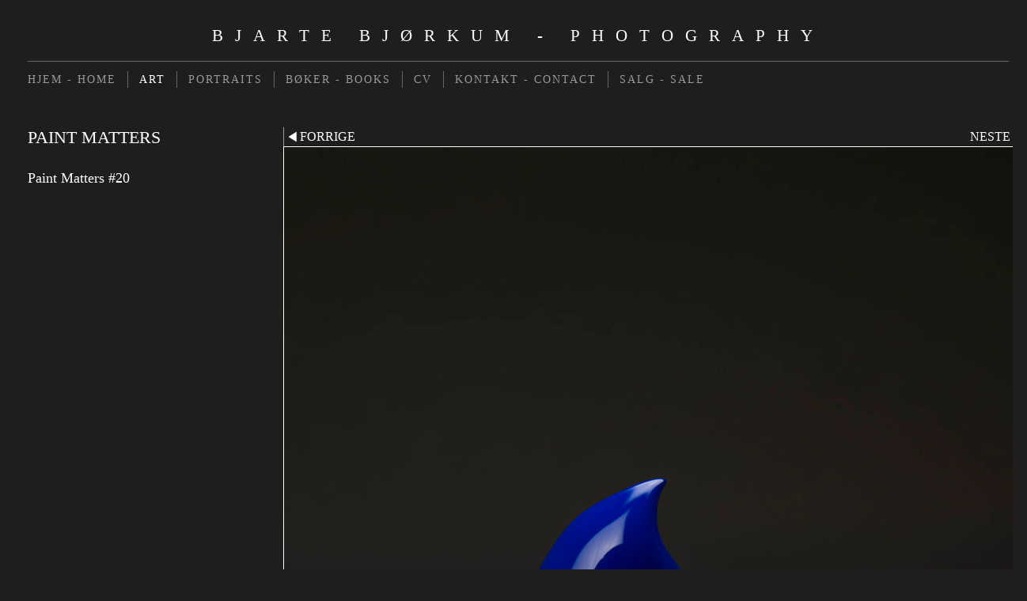

--- FILE ---
content_type: application/javascript
request_url: https://www.bjartebjorkum.com/gallery-781070.js?c=73
body_size: 1496
content:
// Create the object of Photo objects for gallery 781070
if(!('photos' in window)){
	window.photos = {};
}
photos[17170366] = clik.newPhoto({"height":1000,"section_code":"section869228","purchase_instruction":"","takendate":"","location":"","caption":"Paint Matters # 1","galleries_id":781070,"server_id":68,"width":1500,"paymentBuyLink":"","photo_ref":"","item_price":"","photographer":"","alt":"Paint Matters # 1","id":"17170366","link":"photo_17170366.html","payment_groups_id":"","description":"","src":"Paint_Matters__2.jpg","details":""}); 
photos[17170367] = clik.newPhoto({"height":1000,"section_code":"section869228","purchase_instruction":"","takendate":"","location":"","caption":"Paint Matters # 2","galleries_id":781070,"server_id":68,"width":1500,"paymentBuyLink":"","photo_ref":"","item_price":"","photographer":"","alt":"Paint Matters # 2","id":"17170367","link":"photo_17170367.html","payment_groups_id":"","description":"","src":"Paint_Matters__3.jpg","details":""}); 
photos[17170368] = clik.newPhoto({"height":1000,"section_code":"section869228","purchase_instruction":"","takendate":"","location":"","caption":"Paint Matters # 3","galleries_id":781070,"server_id":68,"width":1500,"paymentBuyLink":"","photo_ref":"","item_price":"","photographer":"","alt":"Paint Matters # 3","id":"17170368","link":"photo_17170368.html","payment_groups_id":"","description":"","src":"Paint_Matters__4.jpg","details":""}); 
photos[17170369] = clik.newPhoto({"height":1500,"section_code":"section869228","purchase_instruction":"","takendate":"","location":"","caption":"Paint Matters # 4","galleries_id":781070,"server_id":68,"width":1000,"paymentBuyLink":"","photo_ref":"","item_price":"","photographer":"","alt":"Paint Matters # 4","id":"17170369","link":"photo_17170369.html","payment_groups_id":"","description":"","src":"Paint_Matters__5.jpg","details":""}); 
photos[17170370] = clik.newPhoto({"height":1500,"section_code":"section869228","purchase_instruction":"","takendate":"","location":"","caption":"Paint Matters # 5","galleries_id":781070,"server_id":68,"width":1000,"paymentBuyLink":"","photo_ref":"","item_price":"","photographer":"","alt":"Paint Matters # 5","id":"17170370","link":"photo_17170370.html","payment_groups_id":"","description":"","src":"Paint_Matters__6.jpg","details":""}); 
photos[17170371] = clik.newPhoto({"height":1000,"section_code":"section869228","purchase_instruction":"","takendate":"","location":"","caption":"Paint Matters # 6","galleries_id":781070,"server_id":68,"width":1500,"paymentBuyLink":"","photo_ref":"","item_price":"","photographer":"","alt":"Paint Matters # 6","id":"17170371","link":"photo_17170371.html","payment_groups_id":"","description":"","src":"Paint_Matters__7.jpg","details":""}); 
photos[17170372] = clik.newPhoto({"height":1000,"section_code":"section869228","purchase_instruction":"","takendate":"","location":"","caption":"Paint Matters # 7","galleries_id":781070,"server_id":68,"width":1500,"paymentBuyLink":"","photo_ref":"","item_price":"","photographer":"","alt":"Paint Matters # 7","id":"17170372","link":"photo_17170372.html","payment_groups_id":"","description":"","src":"Paint_Matters__8.jpg","details":""}); 
photos[17170373] = clik.newPhoto({"height":1000,"section_code":"section869228","purchase_instruction":"","takendate":"","location":"","caption":"Paint Matters # 8","galleries_id":781070,"server_id":68,"width":1500,"paymentBuyLink":"","photo_ref":"","item_price":"","photographer":"","alt":"Paint Matters # 8","id":"17170373","link":"photo_17170373.html","payment_groups_id":"","description":"","src":"Paint_Matters__9.jpg","details":""}); 
photos[17170374] = clik.newPhoto({"height":1000,"section_code":"section869228","purchase_instruction":"","takendate":"","location":"","caption":"Paint Matters # 9","galleries_id":781070,"server_id":68,"width":1500,"paymentBuyLink":"","photo_ref":"","item_price":"","photographer":"","alt":"Paint Matters # 9","id":"17170374","link":"photo_17170374.html","payment_groups_id":"","description":"","src":"Paint_Matters__10.jpg","details":""}); 
photos[17170375] = clik.newPhoto({"height":1000,"section_code":"section869228","purchase_instruction":"","takendate":"","location":"","caption":"Paint Matters # 10","galleries_id":781070,"server_id":68,"width":1500,"paymentBuyLink":"","photo_ref":"","item_price":"","photographer":"","alt":"Paint Matters # 10","id":"17170375","link":"photo_17170375.html","payment_groups_id":"","description":"","src":"Paint_Matters__11.jpg","details":""}); 
photos[17170376] = clik.newPhoto({"height":1000,"section_code":"section869228","purchase_instruction":"","takendate":"","location":"","caption":"Paint Matters # 11","galleries_id":781070,"server_id":68,"width":1500,"paymentBuyLink":"","photo_ref":"","item_price":"","photographer":"","alt":"Paint Matters # 11","id":"17170376","link":"photo_17170376.html","payment_groups_id":"","description":"","src":"Paint_Matters__12.jpg","details":""}); 
photos[17170377] = clik.newPhoto({"height":1000,"section_code":"section869228","purchase_instruction":"","takendate":"","location":"","caption":"Paint Matters # 12","galleries_id":781070,"server_id":68,"width":1500,"paymentBuyLink":"","photo_ref":"","item_price":"","photographer":"","alt":"Paint Matters # 12","id":"17170377","link":"photo_17170377.html","payment_groups_id":"","description":"","src":"Paint_Matters__13.jpg","details":""}); 
photos[17170378] = clik.newPhoto({"height":1500,"section_code":"section869228","purchase_instruction":"","takendate":"","location":"","caption":"Paint Matters # 13","galleries_id":781070,"server_id":68,"width":1000,"paymentBuyLink":"","photo_ref":"","item_price":"","photographer":"","alt":"Paint Matters # 13","id":"17170378","link":"photo_17170378.html","payment_groups_id":"","description":"","src":"Paint_Matters__14.jpg","details":""}); 
photos[17170379] = clik.newPhoto({"height":1500,"section_code":"section869228","purchase_instruction":"","takendate":"","location":"","caption":"Paint Matters # 14","galleries_id":781070,"server_id":68,"width":1500,"paymentBuyLink":"","photo_ref":"","item_price":"","photographer":"","alt":"Paint Matters # 14","id":"17170379","link":"photo_17170379.html","payment_groups_id":"","description":"","src":"Paint_Matters__15.jpg","details":""}); 
photos[17170380] = clik.newPhoto({"height":1500,"section_code":"section869228","purchase_instruction":"","takendate":"","location":"","caption":"Paint Matters # 15","galleries_id":781070,"server_id":68,"width":1500,"paymentBuyLink":"","photo_ref":"","item_price":"","photographer":"","alt":"Paint Matters # 15","id":"17170380","link":"photo_17170380.html","payment_groups_id":"","description":"","src":"Paint_Matters__16.jpg","details":""}); 
photos[17170381] = clik.newPhoto({"height":1500,"section_code":"section869228","purchase_instruction":"","takendate":"","location":"","caption":"Paint Matters # 16","galleries_id":781070,"server_id":68,"width":1500,"paymentBuyLink":"","photo_ref":"","item_price":"","photographer":"","alt":"Paint Matters # 16","id":"17170381","link":"photo_17170381.html","payment_groups_id":"","description":"","src":"Paint_Matters__17.jpg","details":""}); 
photos[17170382] = clik.newPhoto({"height":1500,"section_code":"section869228","purchase_instruction":"","takendate":"","location":"","caption":"Paint Matters # 17","galleries_id":781070,"server_id":68,"width":1000,"paymentBuyLink":"","photo_ref":"","item_price":"","photographer":"","alt":"Paint Matters # 17","id":"17170382","link":"photo_17170382.html","payment_groups_id":"","description":"","src":"Paint_Matters__18.jpg","details":""}); 
photos[17170383] = clik.newPhoto({"height":1500,"section_code":"section869228","purchase_instruction":"","takendate":"","location":"","caption":"Paint Matters # 18","galleries_id":781070,"server_id":68,"width":1500,"paymentBuyLink":"","photo_ref":"","item_price":"","photographer":"","alt":"Paint Matters # 18","id":"17170383","link":"photo_17170383.html","payment_groups_id":"","description":"","src":"Paint_Matters__19.jpg","details":""}); 
photos[17170384] = clik.newPhoto({"height":1500,"section_code":"section869228","purchase_instruction":"","takendate":"","location":"","caption":"Paint Matters # 19","galleries_id":781070,"server_id":68,"width":1000,"paymentBuyLink":"","photo_ref":"","item_price":"","photographer":"","alt":"Paint Matters # 19","id":"17170384","link":"photo_17170384.html","payment_groups_id":"","description":"","src":"Paint_Matters__20.jpg","details":""}); 
photos[17170385] = clik.newPhoto({"height":1500,"section_code":"section869228","purchase_instruction":"","takendate":"","location":"","caption":"Paint Matters #20","galleries_id":781070,"server_id":68,"width":1000,"paymentBuyLink":"","photo_ref":"","item_price":"","photographer":"","alt":"Paint Matters #20","id":"17170385","link":"photo_17170385.html","payment_groups_id":"","description":"","src":"Paint_Matters__21.jpg","details":""}); 
photos[17170386] = clik.newPhoto({"height":1500,"section_code":"section869228","purchase_instruction":"","takendate":"","location":"","caption":"Paint Matters # 22","galleries_id":781070,"server_id":68,"width":1000,"paymentBuyLink":"","photo_ref":"","item_price":"","photographer":"","alt":"Paint Matters # 22","id":"17170386","link":"photo_17170386.html","payment_groups_id":"","description":"","src":"Paint_Matters__22.jpg","details":""}); 
photos[17170387] = clik.newPhoto({"height":1000,"section_code":"section869228","purchase_instruction":"","takendate":"","location":"","caption":"Paint Matters # 23","galleries_id":781070,"server_id":68,"width":1500,"paymentBuyLink":"","photo_ref":"","item_price":"","photographer":"","alt":"Paint Matters # 23","id":"17170387","link":"photo_17170387.html","payment_groups_id":"","description":"","src":"Paint_Matters__23.jpg","details":""}); 
photos[17170388] = clik.newPhoto({"height":1500,"section_code":"section869228","purchase_instruction":"","takendate":"","location":"","caption":"Paint Matters #24","galleries_id":781070,"server_id":68,"width":1000,"paymentBuyLink":"","photo_ref":"","item_price":"","photographer":"","alt":"Paint Matters #24","id":"17170388","link":"photo_17170388.html","payment_groups_id":"","description":"","src":"Paint_Matters__24.jpg","details":""}); 
photos[17170389] = clik.newPhoto({"height":1500,"section_code":"section869228","purchase_instruction":"","takendate":"","location":"","caption":"Paint Matters # 25","galleries_id":781070,"server_id":68,"width":1000,"paymentBuyLink":"","photo_ref":"","item_price":"","photographer":"","alt":"Paint Matters # 25","id":"17170389","link":"photo_17170389.html","payment_groups_id":"","description":"","src":"Paint_Matters__25.jpg","details":""}); 
photos[17170390] = clik.newPhoto({"height":1500,"section_code":"section869228","purchase_instruction":"","takendate":"","location":"","caption":"Paint Matters # 26","galleries_id":781070,"server_id":68,"width":1000,"paymentBuyLink":"","photo_ref":"","item_price":"","photographer":"","alt":"Paint Matters # 26","id":"17170390","link":"photo_17170390.html","payment_groups_id":"","description":"","src":"Paint_Matters__26.jpg","details":""}); 
photos[17170391] = clik.newPhoto({"height":1500,"section_code":"section869228","purchase_instruction":"","takendate":"","location":"","caption":"Paint Matters # 27","galleries_id":781070,"server_id":68,"width":1000,"paymentBuyLink":"","photo_ref":"","item_price":"","photographer":"","alt":"Paint Matters # 27","id":"17170391","link":"photo_17170391.html","payment_groups_id":"","description":"","src":"Paint_Matters__27.jpg","details":""}); 
photos[17170392] = clik.newPhoto({"height":1000,"section_code":"section869228","purchase_instruction":"","takendate":"","location":"","caption":"Paint Matters # 28","galleries_id":781070,"server_id":68,"width":1500,"paymentBuyLink":"","photo_ref":"","item_price":"","photographer":"","alt":"Paint Matters # 28","id":"17170392","link":"photo_17170392.html","payment_groups_id":"","description":"","src":"Paint_Matters__28.jpg","details":""}); 
photos[17170393] = clik.newPhoto({"height":1500,"section_code":"section869228","purchase_instruction":"","takendate":"","location":"","caption":"Paint Matters # 29","galleries_id":781070,"server_id":68,"width":1000,"paymentBuyLink":"","photo_ref":"","item_price":"","photographer":"","alt":"Paint Matters # 29","id":"17170393","link":"photo_17170393.html","payment_groups_id":"","description":"","src":"Paint_Matters__29.jpg","details":""}); 
photos[17170394] = clik.newPhoto({"height":1500,"section_code":"section869228","purchase_instruction":"","takendate":"","location":"","caption":"Paint Matters # 30","galleries_id":781070,"server_id":68,"width":1000,"paymentBuyLink":"","photo_ref":"","item_price":"","photographer":"","alt":"Paint Matters # 30","id":"17170394","link":"photo_17170394.html","payment_groups_id":"","description":"","src":"Paint_Matters__30.jpg","details":""}); 
photos[17170395] = clik.newPhoto({"height":1000,"section_code":"section869228","purchase_instruction":"","takendate":"","location":"","caption":"Paint Matters # 31","galleries_id":781070,"server_id":68,"width":1500,"paymentBuyLink":"","photo_ref":"","item_price":"","photographer":"","alt":"Paint Matters # 31","id":"17170395","link":"photo_17170395.html","payment_groups_id":"","description":"","src":"Paint_Matters__31.jpg","details":""}); 
photos[17179707] = clik.newPhoto({"height":1066,"section_code":"section869228","purchase_instruction":"","takendate":"","location":"","caption":"Paint Matters # 32","galleries_id":781070,"server_id":68,"width":1600,"paymentBuyLink":"","photo_ref":"","item_price":"","photographer":"","alt":"Paint Matters # 32","id":"17179707","link":"photo_17179707.html","payment_groups_id":"","description":"","src":"32.jpg","details":""}); 
photos[17179708] = clik.newPhoto({"height":1600,"section_code":"section869228","purchase_instruction":"","takendate":"","location":"","caption":"Paint Matters # 33","galleries_id":781070,"server_id":68,"width":1066,"paymentBuyLink":"","photo_ref":"","item_price":"","photographer":"","alt":"Paint Matters # 33","id":"17179708","link":"photo_17179708.html","payment_groups_id":"","description":"","src":"33.jpg","details":""}); 
photos[17179709] = clik.newPhoto({"height":1066,"section_code":"section869228","purchase_instruction":"","takendate":"","location":"","caption":"Paint Matters # 34","galleries_id":781070,"server_id":68,"width":1600,"paymentBuyLink":"","photo_ref":"","item_price":"","photographer":"","alt":"Paint Matters # 34","id":"17179709","link":"photo_17179709.html","payment_groups_id":"","description":"","src":"34.jpg","details":""}); 
photos[17179710] = clik.newPhoto({"height":1600,"section_code":"section869228","purchase_instruction":"","takendate":"","location":"","caption":"Paint Matters # 35","galleries_id":781070,"server_id":68,"width":1066,"paymentBuyLink":"","photo_ref":"","item_price":"","photographer":"","alt":"Paint Matters # 35","id":"17179710","link":"photo_17179710.html","payment_groups_id":"","description":"","src":"35.jpg","details":""}); 
photos[17179711] = clik.newPhoto({"height":1600,"section_code":"section869228","purchase_instruction":"","takendate":"","location":"","caption":"Paint Matters # 36","galleries_id":781070,"server_id":68,"width":1600,"paymentBuyLink":"","photo_ref":"","item_price":"","photographer":"","alt":"Paint Matters # 36","id":"17179711","link":"photo_17179711.html","payment_groups_id":"","description":"","src":"36.jpg","details":""}); 
photos[17179712] = clik.newPhoto({"height":1600,"section_code":"section869228","purchase_instruction":"","takendate":"","location":"","caption":"Paint Matters # 37","galleries_id":781070,"server_id":68,"width":1066,"paymentBuyLink":"","photo_ref":"","item_price":"","photographer":"","alt":"Paint Matters # 37","id":"17179712","link":"photo_17179712.html","payment_groups_id":"","description":"","src":"37.jpg","details":""}); 
photos[17179713] = clik.newPhoto({"height":1600,"section_code":"section869228","purchase_instruction":"","takendate":"","location":"","caption":"Paint Matters # 38","galleries_id":781070,"server_id":68,"width":1064,"paymentBuyLink":"","photo_ref":"","item_price":"","photographer":"","alt":"Paint Matters # 38","id":"17179713","link":"photo_17179713.html","payment_groups_id":"","description":"","src":"38.jpg","details":""}); 
photos[17179714] = clik.newPhoto({"height":1066,"section_code":"section869228","purchase_instruction":"","takendate":"","location":"","caption":"Paint Matters # 39","galleries_id":781070,"server_id":68,"width":1600,"paymentBuyLink":"","photo_ref":"","item_price":"","photographer":"","alt":"Paint Matters # 39","id":"17179714","link":"photo_17179714.html","payment_groups_id":"","description":"","src":"39.jpg","details":""}); 
photos[17179715] = clik.newPhoto({"height":1066,"section_code":"section869228","purchase_instruction":"","takendate":"","location":"","caption":"Paint Matters # 40","galleries_id":781070,"server_id":68,"width":1600,"paymentBuyLink":"","photo_ref":"","item_price":"","photographer":"","alt":"Paint Matters # 40","id":"17179715","link":"photo_17179715.html","payment_groups_id":"","description":"","src":"40.jpg","details":""}); 
photos[17179716] = clik.newPhoto({"height":1066,"section_code":"section869228","purchase_instruction":"","takendate":"","location":"","caption":"Paint Matters # 41","galleries_id":781070,"server_id":68,"width":1600,"paymentBuyLink":"","photo_ref":"","item_price":"","photographer":"","alt":"Paint Matters # 41","id":"17179716","link":"photo_17179716.html","payment_groups_id":"","description":"","src":"41.jpg","details":""}); 
photos[17179717] = clik.newPhoto({"height":1066,"section_code":"section869228","purchase_instruction":"","takendate":"","location":"","caption":"Paint Matters # 42","galleries_id":781070,"server_id":68,"width":1600,"paymentBuyLink":"","photo_ref":"","item_price":"","photographer":"","alt":"Paint Matters # 42","id":"17179717","link":"photo_17179717.html","payment_groups_id":"","description":"","src":"42.jpg","details":""}); 
photos[17179718] = clik.newPhoto({"height":1066,"section_code":"section869228","purchase_instruction":"","takendate":"","location":"","caption":"Paint Matters # 43","galleries_id":781070,"server_id":68,"width":1600,"paymentBuyLink":"","photo_ref":"","item_price":"","photographer":"","alt":"Paint Matters # 43","id":"17179718","link":"photo_17179718.html","payment_groups_id":"","description":"","src":"43.jpg","details":""}); 
photos[17179719] = clik.newPhoto({"height":1066,"section_code":"section869228","purchase_instruction":"","takendate":"","location":"","caption":"Paint Matters # 44","galleries_id":781070,"server_id":68,"width":1600,"paymentBuyLink":"","photo_ref":"","item_price":"","photographer":"","alt":"Paint Matters # 44","id":"17179719","link":"photo_17179719.html","payment_groups_id":"","description":"","src":"44.jpg","details":""}); 
photos[17179720] = clik.newPhoto({"height":1066,"section_code":"section869228","purchase_instruction":"","takendate":"","location":"","caption":"Paint Matters # 45","galleries_id":781070,"server_id":68,"width":1600,"paymentBuyLink":"","photo_ref":"","item_price":"","photographer":"","alt":"Paint Matters # 45","id":"17179720","link":"photo_17179720.html","payment_groups_id":"","description":"","src":"45.jpg","details":""}); 
photos[17179729] = clik.newPhoto({"height":1600,"section_code":"section869228","purchase_instruction":"","takendate":"","location":"","caption":"Paint Matters # 46","galleries_id":781070,"server_id":68,"width":1066,"paymentBuyLink":"","photo_ref":"","item_price":"","photographer":"","alt":"Paint Matters # 46","id":"17179729","link":"photo_17179729.html","payment_groups_id":"","description":"","src":"46.jpg","details":""}); 
photos[17179731] = clik.newPhoto({"height":1600,"section_code":"section869228","purchase_instruction":"","takendate":"","location":"","caption":"Paint Matters # 48","galleries_id":781070,"server_id":68,"width":1600,"paymentBuyLink":"","photo_ref":"","item_price":"","photographer":"","alt":"Paint Matters # 48","id":"17179731","link":"photo_17179731.html","payment_groups_id":"","description":"","src":"48.jpg","details":""}); 
photos[17179732] = clik.newPhoto({"height":1066,"section_code":"section869228","purchase_instruction":"","takendate":"","location":"","caption":"Paint Matters # 49","galleries_id":781070,"server_id":68,"width":1600,"paymentBuyLink":"","photo_ref":"","item_price":"","photographer":"","alt":"Paint Matters # 49","id":"17179732","link":"photo_17179732.html","payment_groups_id":"","description":"","src":"49.jpg","details":""}); 
photos[17179733] = clik.newPhoto({"height":1600,"section_code":"section869228","purchase_instruction":"","takendate":"","location":"","caption":"Paint Matters # 50","galleries_id":781070,"server_id":68,"width":1066,"paymentBuyLink":"","photo_ref":"","item_price":"","photographer":"","alt":"Paint Matters # 50","id":"17179733","link":"photo_17179733.html","payment_groups_id":"","description":"","src":"50.jpg","details":""}); 
photos[17179734] = clik.newPhoto({"height":1600,"section_code":"section869228","purchase_instruction":"","takendate":"","location":"","caption":"Paint Matters # 51","galleries_id":781070,"server_id":68,"width":1066,"paymentBuyLink":"","photo_ref":"","item_price":"","photographer":"","alt":"Paint Matters # 51","id":"17179734","link":"photo_17179734.html","payment_groups_id":"","description":"","src":"51.jpg","details":""}); 
photos[17179735] = clik.newPhoto({"height":1600,"section_code":"section869228","purchase_instruction":"","takendate":"","location":"","caption":"Paint Matters # 52","galleries_id":781070,"server_id":68,"width":1066,"paymentBuyLink":"","photo_ref":"","item_price":"","photographer":"","alt":"Paint Matters # 52","id":"17179735","link":"photo_17179735.html","payment_groups_id":"","description":"","src":"52.jpg","details":""}); 
photos[17179736] = clik.newPhoto({"height":1600,"section_code":"section869228","purchase_instruction":"","takendate":"","location":"","caption":"Paint Matters # 53","galleries_id":781070,"server_id":68,"width":1066,"paymentBuyLink":"","photo_ref":"","item_price":"","photographer":"","alt":"Paint Matters # 53","id":"17179736","link":"photo_17179736.html","payment_groups_id":"","description":"","src":"53.jpg","details":""}); 

